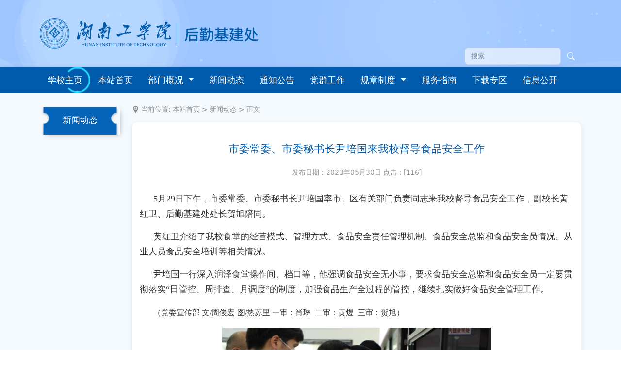

--- FILE ---
content_type: text/html
request_url: https://www.hnit.edu.cn/hqc/info/1002/1777.htm
body_size: 3852
content:
<!DOCTYPE html>
<html lang="zh-CN">
  <head>
    <meta charset="UTF-8" />
    <meta name="viewport" content="width=device-width, initial-scale=1.0" />
    <title>市委常委、市委秘书长尹培国来我校督导食品安全工作-湖南工学院后勤基建处</title><META Name="keywords" Content="湖南工学院后勤基建处,后勤动态,市委常委,市委,常委,秘书长,秘书,我校,督导,食品安全,食品,安全工作,安全,工作" />
<META Name="description" Content="5月29日下午，市委常委、市委秘书长尹培国率市、区有关部门负责同志来我校督导食品安全工作，副校长黄红卫、后勤基建处处长贺旭陪同。黄红卫介绍了我校食堂的经营模式、管理方式、食品安全责任管理机制、食品安全总监和食品安全员情况、从业人员食品安全培训等相关情况。尹培国一行深入润泽食堂操作间、档口等，他强调食品安全无小事，要求食品安全总监和食品安全员一定要贯彻落实“日管控、周排查、月调度”的制度，加强食品生..." />

    <link rel="stylesheet" href="../../css/css.min.css" />
        <link rel="stylesheet" href="../../css/cssmd.css" />
  <!--Announced by Visual SiteBuilder 9-->
<link rel="stylesheet" type="text/css" href="../../_sitegray/_sitegray_d.css" />
<script language="javascript" src="../../_sitegray/_sitegray.js"></script>
<!-- CustomerNO:7765626265723230747a4753525b574200020000445d -->
<link rel="stylesheet" type="text/css" href="../../news.vsb.css" />
<script type="text/javascript" src="/system/resource/js/counter.js"></script>
<script type="text/javascript">_jsq_(1002,'/news.jsp',1777,1544417185)</script>
</head>
  <body>
    <!--head-->
    <div class="head">
      <div class="container">
        <div class="row align-items-stretch">
          <div class="col-md-5">
            <img src="../../images/logo.png" class="head-logo img-fluid" alt="湖南工学院后勤基建处" />
          </div>
          <div class="col-md-2"></div>
          <div class="col-md-5 ">
           <div class="topimg d-flex align-items-end justify-content-end"><script type="text/javascript">
    function _nl_ys_check(){
        
        var keyword = document.getElementById('showkeycode1069624').value;
        if(keyword==null||keyword==""){
            alert("请输入你要检索的内容！");
            return false;
        }
        if(window.toFF==1)
        {
            document.getElementById("lucenenewssearchkey1069624").value = Simplized(keyword );
        }else
        {
            document.getElementById("lucenenewssearchkey1069624").value = keyword;            
        }
        var  base64 = new Base64();
        document.getElementById("lucenenewssearchkey1069624").value = base64.encode(document.getElementById("lucenenewssearchkey1069624").value);
        new VsbFormFunc().disableAutoEnable(document.getElementById("showkeycode1069624"));
        return true;
    } 
</script>
<form action="../../searchresult.jsp?wbtreeid=1002" method="post" id="au0a" name="au0a" onsubmit="return _nl_ys_check()" class="search">
 <input type="hidden" id="lucenenewssearchkey1069624" name="lucenenewssearchkey" value=""><input type="hidden" id="_lucenesearchtype1069624" name="_lucenesearchtype" value="1"><input type="hidden" id="searchScope1069624" name="searchScope" value="1">

<input name="showkeycode" id="showkeycode1069624" placeholder="搜索" class="form-control search-input" type="text">
 <button align="absmiddle" class="btn search-btn" style="cursor: hand"> <svg xmlns="http://www.w3.org/2000/svg" width="16" height="16" fill="white" class="bi bi-search" viewbox="0 0 16 16">
                    <path d="M11.742 10.344a6.5 6.5 0 1 0-1.397 1.398h-.001q.044.06.098.115l3.85 3.85a1 1 0 0 0 1.415-1.414l-3.85-3.85a1 1 0 0 0-.115-.1zM12 6.5a5.5 5.5 0 1 1-11 0 5.5 5.5 0 0 1 11 0" />
                  </svg></button>

</form><script language="javascript" src="/system/resource/js/base64.js"></script><script language="javascript" src="/system/resource/js/formfunc.js"></script>
</div>
          </div>
        </div>
      </div>
    </div>
    <!--nav-->
    <div class="navgation">
      <div class="container">
        <ul class="nav justify-content-xl-start justify-content-xxl-between flex-wrap">
<li class="nav-item active">
    <a class="nav-link" href="https://www.hnit.edu.cn/" title="学校主页">学校主页</a></li>


<li class="nav-item ">
    <a class="nav-link" href="../../index.htm" title="本站首页">本站首页</a></li>



<li class="nav-item dropdown">
                              <a class="nav-link dropdown-toggle" href="#" role="button" data-toggle="dropdown" aria-expanded="false" style="cursor:text">
                                部门概况
                              </a>
<div class="dropdown-menu">
 <a class="dropdown-item" href="../../bmgk/bmjj.htm">部门简介</a>
                                
 <a class="dropdown-item" href="../../bmgk/jgsz.htm">机构设置</a>
                                
 <a class="dropdown-item" href="../../bmgk/ryjg.htm">人员结构</a>
                                
 <a class="dropdown-item" href="../../bmgk/fwln.htm">服务理念</a>
                                
</div>
</li>
                       


<li class="nav-item ">
    <a class="nav-link" href="../../xwdt.htm" title="新闻动态">新闻动态</a></li>


<li class="nav-item ">
    <a class="nav-link" href="../../tzgg.htm" title="通知公告">通知公告</a></li>


<li class="nav-item ">
    <a class="nav-link" href="../../dqgz.htm" title="党群工作">党群工作</a></li>



<li class="nav-item dropdown">
                              <a class="nav-link dropdown-toggle" href="#" role="button" data-toggle="dropdown" aria-expanded="false" style="cursor:text">
                                规章制度
                              </a>
<div class="dropdown-menu">
 <a class="dropdown-item" href="../../gzzd/gjzd.htm">国家制度</a>
                                
 <a class="dropdown-item" href="../../gzzd/sjzd.htm">省级制度</a>
                                
 <a class="dropdown-item" href="../../gzzd/xxzd.htm">学校制度</a>
                                
</div>
</li>
                       


<li class="nav-item ">
    <a class="nav-link" href="../../fwzn.htm" title="服务指南">服务指南</a></li>


<li class="nav-item ">
    <a class="nav-link" href="../../xzzq.htm" title="下载专区">下载专区</a></li>


<li class="nav-item ">
    <a class="nav-link" href="../../xxgk.htm" title="信息公开">信息公开</a></li>

</ul>
      </div>
    </div>

    <!--content-->
    <div class="list py-4">
      <div class="container">
        <div class="row">
          <div class="col-xl-2 d-none d-xl-block">
            <div class="leftnav">
              <div class="leftnav-title">



新闻动态</div>
              <ul>     <script>
            const li = document.querySelector(".leftnav ul li");
            const ul = document.querySelector(".leftnav ul");
            const t = document.querySelector(".leftnav-title");
            const a = document.querySelector(".active a");
            console.log(t.textContent);
            console.log(a.textContent);
            if (li == null || t.textContent.trim() == "学生食堂问题整治") {
              ul.style.display = "none";
            }
          </script>


</ul>
            </div>
          </div>
          <div class="col-12 col-xl-10">
            <div class="postion"><img src="../../images/postion.png" class="img-fluid" alt="当前位置" />
    当前位置: 
                <a href="../../index.htm">本站首页</a>
                >
                <a href="../../xwdt.htm">新闻动态</a>
                >
                正文
</div>
            <div class="details mt-3">
<script language="javascript" src="/system/resource/js/dynclicks.js"></script><script language="javascript" src="../../_dwr/interface/NewsvoteDWR.js"></script><script language="javascript" src="../../_dwr/engine.js"></script><script language="javascript" src="/system/resource/js/news/newscontent.js"></script><LINK href="/system/resource/js/photoswipe/3.0.5.1/photoswipe.css" type="text/css" rel="stylesheet"><script language="javascript" src="/system/resource/js/photoswipe/3.0.5.1/klass.min.js"></script><script language="javascript" src="/system/resource/js/ajax.js"></script><form name="_newscontent_fromname">

 <div class="details-title" align="center">市委常委、市委秘书长尹培国来我校督导食品安全工作</div>
    <p class="details-info">发布日期：2023年05月30日&nbsp点击：[<script>_showDynClicks("wbnews", 1544417185, 1777)</script>] </p>
     <div class="details-content">
    <div id="vsb_content"><div class="v_news_content">
<p style="background: rgb(255, 255, 255); padding: 0px; line-height: 30px; text-indent: 28px; vertical-align: baseline;"><span style="color: rgb(51, 51, 51); letter-spacing: 0px; font-family: 宋体,SimSun; font-size: 18px; font-style: normal;">5月29日下午，市委常委、市委秘书长尹培国率市、区有关部门负责同志来我校督导食品安全工作，副校长黄红卫、后勤基建处处长贺旭陪同。</span></p>
<p style="background: rgb(255, 255, 255); padding: 0px; line-height: 30px; text-indent: 28px; vertical-align: baseline;"><span style="color: rgb(51, 51, 51); letter-spacing: 0px; font-family: 宋体,SimSun; font-size: 18px; font-style: normal;">黄红卫介绍了我校食堂的经营模式、管理方式、食品安全责任管理机制、食品安全总监和食品安全员情况、从业人员食品安全培训等相关情况。</span></p>
<p style="background: rgb(255, 255, 255); padding: 0px; line-height: 30px; text-indent: 28px; vertical-align: baseline;"><span style="color: rgb(51, 51, 51); letter-spacing: 0px; font-family: 宋体,SimSun; font-size: 18px; font-style: normal;">尹培国一行深入润泽食堂操作间、档口等，他强调食品安全无小事，要求食品安全总监和食品安全员一定要贯彻落实“日管控、周排查、月调度”的制度，加强食品生产全过程的管控，继续扎实做好食品安全管理工作。</span></p>
<p style="background: rgb(255, 255, 255); padding: 0px; line-height: 30px; text-indent: 28px; vertical-align: baseline;"><span style="color: rgb(51, 51, 51); letter-spacing: 0px; font-family: 宋体,SimSun; font-size: 18px; font-style: normal;"><span style="color: rgb(51, 51, 51); letter-spacing: 0px; font-family: 宋体,SimSun; font-size: 16px; font-style: normal;">（党委宣传部 文/周俊宏</span> <span style="color: rgb(51, 51, 51); letter-spacing: 0px; font-family: 宋体,SimSun; font-size: 16px; font-style: normal;"> 图/热苏里 一审：肖琳 &nbsp;二审：黄煜 &nbsp;三审：贺旭）</span></span></p>
<p style="text-align: center;"><img width="554" height="287" id="30prf10+" src="/__local/2/1A/8A/BA4E3195061CBEA96E91BB201F1_1B7D72A0_1958A.png" vwidth="554" vheight="287" vurl="/_vsl/21A8ABA4E3195061CBEA96E91BB201F1/1B7D72A0/1958A" vsbhref="vurl" orisrc="/__local/2/1A/8A/BA4E3195061CBEA96E91BB201F1_1B7D72A0_1958A.png" class="img_vsb_content"><img width="554" height="272" id="48baX0W" src="/__local/E/D7/3D/75A1FA952FE15A4B6F87FD4864C_0A72ED57_1EF2A.png" vwidth="554" vheight="272" vurl="/_vsl/ED73D75A1FA952FE15A4B6F87FD4864C/0A72ED57/1EF2A" vsbhref="vurl" orisrc="/__local/E/D7/3D/75A1FA952FE15A4B6F87FD4864C_0A72ED57_1EF2A.png" class="img_vsb_content"> </p>
<p>&nbsp;</p>
</div></div><div id="div_vote_id"></div>
        
</div>
</form>
</div>
          </div>
        </div>
      </div>
    </div>
    <!--footer-->
    <div class="footer">
      <div class="container">
        <div class="row">
          <div class="col-xl-3 pb-3 pb-xl-0 text-center text-xl-start">
            <img src="../../images/footerlogo.png" class="img-fluid" alt="湖南工学院后勤基建处" />
          </div>
          <div class="col-xl-6 pb-3 pb-xl-0">
            <div class="link">
              <h5>友情链接：</h5>
              <ul><script language="javascript" src="/system/resource/js/openlink.js"></script>
    <LI><a href="https://www.chinacacm.org/" title="" onclick="_addDynClicks(&#34;wburl&#34;, 1544417185, 83724)">中国教育后勤协会</a></li>
    <LI><a href="https://jyt.hunan.gov.cn/" title="" onclick="_addDynClicks(&#34;wburl&#34;, 1544417185, 83725)">湖南省教育厅</a></li>
    <LI><a href="https://fgw.hunan.gov.cn/" title="" onclick="_addDynClicks(&#34;wburl&#34;, 1544417185, 83726)">湖南省发改委</a></li>
    <LI><a href="https://czt.hunan.gov.cn/" title="" onclick="_addDynClicks(&#34;wburl&#34;, 1544417185, 83727)">湖南省财政厅</a></li>
    <LI><a href="http://www.ccgp-hunan.gov.cn/" title="" onclick="_addDynClicks(&#34;wburl&#34;, 1544417185, 83728)">湖南省政府采购网</a></li>
    <LI><a href="https://www.hnit.edu.cn/ztb/" title="" onclick="_addDynClicks(&#34;wburl&#34;, 1544417185, 83729)">湖南工学院招投标管理办公室</a></li>
</ul>
            </div>
          </div>
          <div class="col-xl-3 pb-3 pb-xl-0">
            <div class="copyright"><!-- 版权内容请在本组件"内容配置-版权"处填写 -->
<h5>版权信息：</h5>
              <ul>
                <li>地址：湖南省衡阳市衡花路18号</li>
                <li>版权所有：湖南工学院后勤基建处</li>
              </ul></div>
          </div>
        </div>
      </div>
    </div>

    <!--script-->
    <script src="../../js/bootstrap.bundle.min.js"></script>
  </body>
</html>


--- FILE ---
content_type: text/css
request_url: https://www.hnit.edu.cn/hqc/css/cssmd.css
body_size: 44
content:
.news-lxwmPhone {
    padding-bottom: 0;

}

.news-lxwmPhone {
    padding-bottom: 5px;


}

.imglink img {


    padding: 3px;
    background-color: #fff;
}

.topimg {
    height: 100%;


    @media screen and (min-width:1200px) {
        background: url(../images/headbi.png) no-repeat left bottom;
        background-size: contain;
    }
}

.search {
    display: flex;
    height: 25px;
    margin-bottom: 10px;
    align-items: center;


}

.search-input {
    font-size: 14px;
    opacity: 0.6;
    border-radius: none;
}